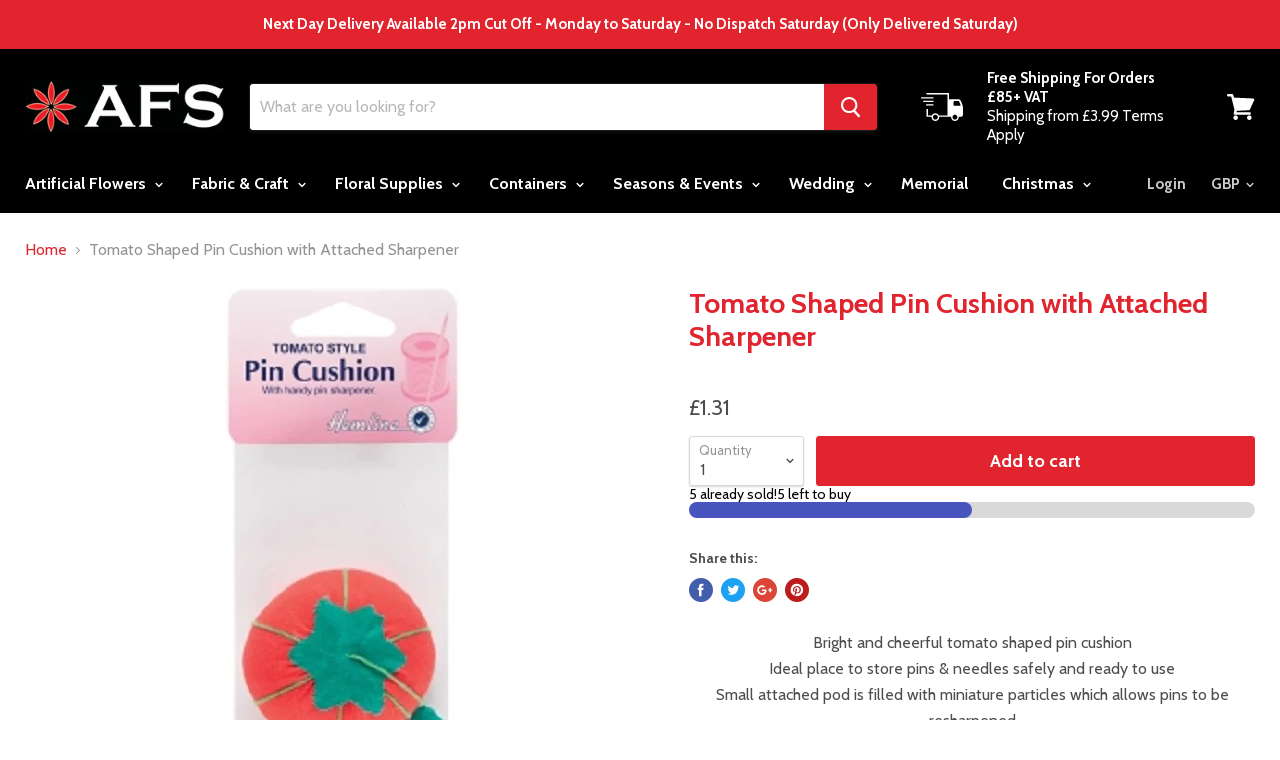

--- FILE ---
content_type: text/javascript; charset=utf-8
request_url: https://www.artificialfloralsupplies.co.uk/products/tomato-shaped-pin-cushion-with-attached-sharpener.js
body_size: 278
content:
{"id":955109310508,"title":"Tomato Shaped Pin Cushion with Attached Sharpener","handle":"tomato-shaped-pin-cushion-with-attached-sharpener","description":"\u003cdiv style=\"text-align: center;\"\u003eBright and cheerful tomato shaped pin cushion\u003c\/div\u003e\n\u003cdiv style=\"text-align: center;\"\u003eIdeal place to store pins \u0026amp; needles safely and ready to use\u003c\/div\u003e\n\u003cdiv style=\"text-align: center;\"\u003eSmall attached pod is filled with miniature particles which allows pins to be resharpened\u003c\/div\u003e\n\u003cdiv style=\"text-align: center;\"\u003eNo more snagging fabric with blunt pins and needles\u003c\/div\u003e\n\u003cdiv style=\"text-align: center;\"\u003ePin cushion diameter approx 5cm \u003c\/div\u003e","published_at":"2018-05-30T10:08:19+01:00","created_at":"2018-05-30T10:15:36+01:00","vendor":"Groves","type":"Haberdashery","tags":["Pins \u0026 Needles"],"price":131,"price_min":131,"price_max":131,"available":true,"price_varies":false,"compare_at_price":null,"compare_at_price_min":0,"compare_at_price_max":0,"compare_at_price_varies":false,"variants":[{"id":9505685798956,"title":"Default Title","option1":"Default Title","option2":null,"option3":null,"sku":"TOMATO-248-PARCEL","requires_shipping":true,"taxable":true,"featured_image":null,"available":true,"name":"Tomato Shaped Pin Cushion with Attached Sharpener","public_title":null,"options":["Default Title"],"price":131,"weight":75,"compare_at_price":null,"inventory_management":"shopify","barcode":"9317385002248","requires_selling_plan":false,"selling_plan_allocations":[]}],"images":["\/\/cdn.shopify.com\/s\/files\/1\/2638\/7950\/products\/pin-cushion-with-attached-sharpener.jpg?v=1527671738"],"featured_image":"\/\/cdn.shopify.com\/s\/files\/1\/2638\/7950\/products\/pin-cushion-with-attached-sharpener.jpg?v=1527671738","options":[{"name":"Title","position":1,"values":["Default Title"]}],"url":"\/products\/tomato-shaped-pin-cushion-with-attached-sharpener","media":[{"alt":"Tomato Shaped Pin Cushion with Attached Sharpener ","id":896317489254,"position":1,"preview_image":{"aspect_ratio":1.0,"height":500,"width":500,"src":"https:\/\/cdn.shopify.com\/s\/files\/1\/2638\/7950\/products\/pin-cushion-with-attached-sharpener.jpg?v=1527671738"},"aspect_ratio":1.0,"height":500,"media_type":"image","src":"https:\/\/cdn.shopify.com\/s\/files\/1\/2638\/7950\/products\/pin-cushion-with-attached-sharpener.jpg?v=1527671738","width":500}],"requires_selling_plan":false,"selling_plan_groups":[]}